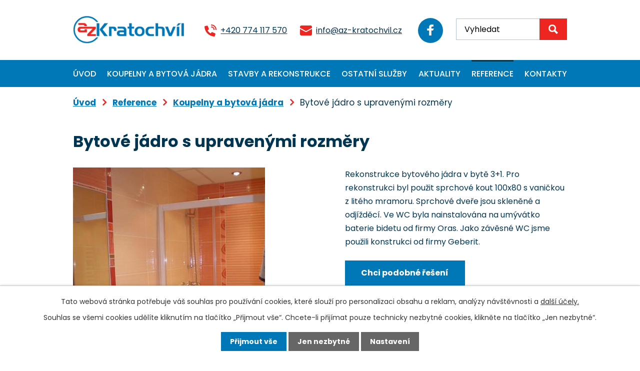

--- FILE ---
content_type: text/html; charset=utf-8
request_url: https://www.az-kratochvil.cz/reference/produkt/bytove-jadro-s-upravenymi-rozmery
body_size: 8618
content:
<!DOCTYPE html>
<html lang="cs" data-lang-system="cs">
	<head>
<!-- Google Tag Manager -->
<script>
    window.dataLayer = window.dataLayer || [];
    function gtag(){
        dataLayer.push(arguments);
    }
    gtag("consent", "default", {
        "ad_storage": "denied",
        "ad_user_data": "denied",
        "ad_personalization": "denied",
        "analytics_storage": "denied",
        "wait_for_update": 1000
    });
    window.dataLayer.push({
        "event": "dl.ready",
        "gaid": "",
        "ga4id": "",
        "matomoid": "6997",
        "consent_state": {
            "functionality_storage": "granted",
            "ad_storage": "denied",
            "analytics_storage": "denied",
            "personalization_storage": "denied",
        }
    });
    (function(w,d,s,l,i){
        w[l]=w[l]||[];w[l].push({'gtm.start': new Date().getTime(),event:'gtm.js'});var f=d.getElementsByTagName(s)[0],
    j=d.createElement(s),dl=l!='dataLayer'?'&l='+l:'';j.async=true;j.src=
    'https://www.googletagmanager.com/gtm.js?id='+i+dl;f.parentNode.insertBefore(j,f);
    })(window,document,'script','dataLayer','GTM-W57S669');
</script>
<!-- End Google Tag Manager -->



		<!--[if IE]><meta http-equiv="X-UA-Compatible" content="IE=EDGE"><![endif]-->
			<meta name="viewport" content="width=device-width, initial-scale=1, user-scalable=yes">
			<meta http-equiv="content-type" content="text/html; charset=utf-8" />
			<meta name="robots" content="index,follow" />
			<meta name="author" content="Antee s.r.o." />
			<meta name="description" content="Rekonstrukce bytového jádra v bytě 3+1. Pro rekonstrukci byl použit sprchové kout 100x80 s vaničkou z litého mramoru. Sprchové dveře jsou skleněné a odjížděcí. Ve WC byla nainstalována na umývátko baterie bidetu od firmy Oras. Jako závěsné WC jsme použili konstrukci od firmy Geberit." />
			<meta name="viewport" content="width=device-width, initial-scale=1, user-scalable=yes" />
<title>Bytové jádro s upravenými rozměry | Tomáš Kratochvíl</title>

		<link rel="stylesheet" type="text/css" href="https://cdn.antee.cz/jqueryui/1.8.20/css/smoothness/jquery-ui-1.8.20.custom.css?v=2" integrity="sha384-969tZdZyQm28oZBJc3HnOkX55bRgehf7P93uV7yHLjvpg/EMn7cdRjNDiJ3kYzs4" crossorigin="anonymous" />
		<link rel="stylesheet" type="text/css" href="/style.php?nid=SkdHRUo=&amp;ver=1768399196" />
		<link rel="stylesheet" type="text/css" href="/css/libs.css?ver=1768399900" />
		<link rel="stylesheet" type="text/css" href="https://cdn.antee.cz/genericons/genericons/genericons.css?v=2" integrity="sha384-DVVni0eBddR2RAn0f3ykZjyh97AUIRF+05QPwYfLtPTLQu3B+ocaZm/JigaX0VKc" crossorigin="anonymous" />

		<script src="/js/jquery/jquery-3.0.0.min.js" ></script>
		<script src="/js/jquery/jquery-migrate-3.1.0.min.js" ></script>
		<script src="/js/jquery/jquery-ui.min.js" ></script>
		<script src="/js/jquery/jquery.ui.touch-punch.min.js" ></script>
		<script src="/js/libs.min.js?ver=1768399900" ></script>
		<script src="/js/ipo.min.js?ver=1768399889" ></script>
			<script src="/js/locales/cs.js?ver=1768399196" ></script>

			<script src='https://www.google.com/recaptcha/api.js?hl=cs&render=explicit' ></script>

		<link href="/aktuality?action=atom" type="application/atom+xml" rel="alternate" title="Aktuality">
<link rel="preconnect" href="https://fonts.googleapis.com">
<link rel="preconnect" href="https://fonts.gstatic.com" crossorigin>
<link href="https://fonts.googleapis.com/css2?family=Poppins:wght@400;500;700&amp;display=fallback" rel="stylesheet">
<link href="/image.php?nid=20320&amp;oid=9215166&amp;width=32" rel="icon" type="image/png">
<link rel="shortcut icon" href="/image.php?nid=20320&amp;oid=9215166&amp;width=32">
<script>
ipo.api.live('body', function(el) {
//posun patičky
$(el).find("#ipocopyright").insertAfter("#ipocontainer");
//posun fulltextu
$(el).find(".elasticSearchForm").prependTo(".header-kontakt .fulltext");
//změnu placeholderu - fulltext
$(el).find(".elasticSearchForm input[type=text]").attr('placeholder','Vyhledat');
});
//označení položek, které mají submenu
ipo.api.live('#ipotopmenu ul.topmenulevel1 li.topmenuitem1', function(el) {
var submenu = $(el).find("ul.topmenulevel2");
if ($(window).width() <= 1024){
if (submenu.length) {
$(el).addClass("hasSubmenu");
$(el).find("> a").after("<span class='open-submenu' />");
}
}
});
//wrapnutí spanu do položek první úrovně
ipo.api.live('#ipotopmenu ul.topmenulevel1 li.topmenuitem1 > a', function(el) {
if ($(window).width() <= 1024) {
$(el).wrapInner("<span>");
}
});
//rozbaleni menu
$(function() {
if ($(window).width() <= 1024) {
$(".topmenulevel1 > li.hasSubmenu .open-submenu").click(function(e) {
$(this).toggleClass("see-more");
if($(this).hasClass("see-more")) {
$("ul.topmenulevel2").css("display","none");
$(this).next("ul.topmenulevel2").css("display","block");
$(".topmenulevel1 > li > a").removeClass("see-more");
$(this).addClass("see-more");
} else {
$(this).removeClass("see-more");
$(this).next("ul.topmenulevel2").css("display","none");
}
});
}
});
ipo.api.live(".header-container .fulltext > a", function(el){
if ($(window).width() < 1025)
{
var ikonaLupa = $(el).find(".ikona-lupa");
$(el).click(function(e) {
e.preventDefault();
$(this).toggleClass("search-active");
if($(this).hasClass("search-active")) {
$(ikonaLupa).text('X');
$(ikonaLupa).attr("title","Zavřít vyhledávání");
} else {
$(this).removeClass("search-active");
$(ikonaLupa).attr("title","Otevřít vyhledávání");
$(".elasticSearchForm input[type=text]").val("");
}
$(".elasticSearchForm").animate({height: "toggle"});
$(".elasticSearchForm input[type=text]").focus();
});
}
});
</script>
<script>
ipo.api.live('body', function(el) {
//backlink
$(el).find(".backlink").addClass("action-button");
//shrnutí categorií do společného divu
$(".catalog.view-default .categories").wrapAll("<div class='categories-container'>");
//CTA na podobné řešení
$(".catalog .catalog-item .description").append("<a class='action-button' target='_blank' href='/?oid=9192428#kontakt-formular'>Chci podobné řešení");
});
//zvětšení úvodní fotky v přehledu produktů
ipo.api.live('.categories-container ul li', function(el) {
$(el).each(function() {
let galleryImage = $(el).find(".category-image img").attr("src");
$(el).find('.category-image img').attr("data-imageUrl", galleryImage);
let galleryAttribute = $(el).find('.category-image img').attr("data-imageUrl");
let galleryResult = galleryAttribute.split("&width")[0];
$(el).find(".category-image").attr("style", "background-image: url("+galleryResult+")");
$(el).find(".category-image img").removeAttr("data-imageUrl");
});
});
ipo.api.live('.catalog .matrix li', function(el) {
$(el).each(function() {
var href =  $(this).find('h3>a').attr('href');
$(this).find('>div').append("<a href='#' class='action-button'>Více informací");
$(this).find('>div>.action-button').attr('href', href);
});
});
//zvětšení fotek v detailu položky
ipo.api.live('.catalog.view-itemDetail .images.clearfix .image-wrapper', function(el) {
var productImage = $(el).find(".image-inner-wrapper a.image-detail img").attr("src");
$(el).find(".image-inner-wrapper a.image-detail img").attr("data-imageUrl", productImage);
var productAttribute = $(el).find(".image-inner-wrapper a.image-detail img").attr("data-imageUrl");
var productResult = productAttribute.split("&width")[0];
$(el).find(".image-inner-wrapper a.image-detail").attr("style", "background-image: url("+productResult+")");
});
</script>

<link rel="preload" href="/image.php?nid=20320&amp;oid=9215168&amp;width=290" as="image">
	</head>

	<body id="page9192426" class="subpage9192426"
			
			data-nid="20320"
			data-lid="CZ"
			data-oid="9192426"
			data-layout-pagewidth="1024"
			
			data-slideshow-timer="3"
			 data-ipo-meta-category="31302" data-ipo-meta-parent-categories="" data-ipo-meta-subcategory="31302" data-ipo-meta-item-id="1175783" data-ipo-meta-item-code="KB55"
						
				
				data-layout="responsive" data-viewport_width_responsive="1024"
			>
<noscript>

	<iframe src="https://www.googletagmanager.com/ns.html?id=GTM-W57S669"
		height="0" width="0" style="display:none;visibility:hidden">
	</iframe>
</noscript>



							<div id="snippet-cookiesConfirmation-euCookiesSnp">			<div id="cookieChoiceInfo" class="cookie-choices-info template_1">
					<p>Tato webová stránka potřebuje váš souhlas pro používání cookies, které slouží pro personalizaci obsahu a reklam, analýzy návštěvnosti a 
						<a class="cookie-button more" href="https://navody.antee.cz/cookies" target="_blank">další účely.</a>
					</p>
					<p>
						Souhlas se všemi cookies udělíte kliknutím na tlačítko „Přijmout vše“. Chcete-li přijímat pouze technicky nezbytné cookies, klikněte na tlačítko „Jen nezbytné“.
					</p>
				<div class="buttons">
					<a class="cookie-button action-button ajax" id="cookieChoiceButton" rel=”nofollow” href="/reference/produkt/bytove-jadro-s-upravenymi-rozmery?do=cookiesConfirmation-acceptAll">Přijmout vše</a>
					<a class="cookie-button cookie-button--settings action-button ajax" rel=”nofollow” href="/reference/produkt/bytove-jadro-s-upravenymi-rozmery?do=cookiesConfirmation-onlyNecessary">Jen nezbytné</a>
					<a class="cookie-button cookie-button--settings action-button ajax" rel=”nofollow” href="/reference/produkt/bytove-jadro-s-upravenymi-rozmery?do=cookiesConfirmation-openSettings">Nastavení</a>
				</div>
			</div>
</div>				<div id="ipocontainer">

			<div class="menu-toggler">

				<span>Menu</span>
				<span class="genericon genericon-menu"></span>
			</div>

			<span id="back-to-top">

				<i class="fa fa-angle-up"></i>
			</span>

			<div id="ipoheader">

				<div class="header-container flex-container layout-container">
	<a href="/" class="header-logo">
		<img src="/image.php?nid=20320&amp;oid=9215168&amp;width=290" width="290" height="72" alt="AZ - Kratochvíl">
	</a>
	<div class="header-kontakt flex-container">
		<a href="tel:+420774117570">+420 774 117 570</a>
		<a href="mailto:info@az-kratochvil.cz">info@az-kratochvil.cz</a>
		<a title="Najdete nás na Facebooku" class="fb-icon tooltip" href="https://www.facebook.com/Domy-byty-koupelny-AZ-Kratochv%C3%ADl-507716849274981/" target="_blank" rel="noopener noreferrer">
			<img src="/file.php?nid=20320&amp;oid=9215187&amp;width=14" width="14" height="22" alt="facebook">
		</a>
		<div class="fulltext">
			<a href="#"><span title="Otevřít vyhledávání" class="ikona-lupa">Ikona</span></a>
		</div>
	</div>
</div>

			</div>

			<div id="ipotopmenuwrapper">

				<div id="ipotopmenu">
<h4 class="hiddenMenu">Horní menu</h4>
<ul class="topmenulevel1"><li class="topmenuitem1 noborder" id="ipomenu8790203"><a href="/">Úvod</a></li><li class="topmenuitem1" id="ipomenu9192420"><a href="/koupelny-a-bytova-jadra">Koupelny a bytová jádra</a><ul class="topmenulevel2"><li class="topmenuitem2" id="ipomenu9192429"><a href="/rekonstrukce-koupelen">Rekonstrukce koupelen</a></li><li class="topmenuitem2" id="ipomenu9193528"><a href="/rekonstrukce-bytovych-jader">Rekonstrukce bytových jader</a></li><li class="topmenuitem2" id="ipomenu9192432"><a href="/koupelny-na-klic">Koupelny na klíč</a></li><li class="topmenuitem2" id="ipomenu9193992"><a href="/3d-navrhy">3D návrhy</a></li><li class="topmenuitem2" id="ipomenu9192434"><a href="/obklady-dlazby">Obklady, dlažby</a></li><li class="topmenuitem2" id="ipomenu9192436"><a href="/hydromasazni-vany-a-boxy">Hydromasážní vany a boxy</a></li></ul></li><li class="topmenuitem1" id="ipomenu9192421"><a href="/stavby-a-rekonstrukce">Stavby a rekonstrukce</a><ul class="topmenulevel2"><li class="topmenuitem2" id="ipomenu9192437"><a href="/stavby-na-klic-fasady">Stavby na klíč, fasády</a><ul class="topmenulevel3"><li class="topmenuitem3" id="ipomenu9192439"><a href="/domy-na-klic">Domy na klíč</a></li><li class="topmenuitem3" id="ipomenu9192440"><a href="/fasady-natery-izolace">Fasády - nátěry, izolace</a></li></ul></li><li class="topmenuitem2" id="ipomenu9192438"><a href="/dalsi-rekonstrukce">Další rekonstrukce</a><ul class="topmenulevel3"><li class="topmenuitem3" id="ipomenu9192441"><a href="/rekonstrukce-domu">Rekonstrukce domů</a></li><li class="topmenuitem3" id="ipomenu9192443"><a href="/rekonstrukce-interieru">Rekonstrukce interiérů</a></li></ul></li></ul></li><li class="topmenuitem1" id="ipomenu9192423"><a href="/ostatni-sluzby">Ostatní služby</a><ul class="topmenulevel2"><li class="topmenuitem2" id="ipomenu9192444"><a href="/lakovane-sklo">Lakované sklo</a></li><li class="topmenuitem2" id="ipomenu9192446"><a href="/elektroinstalace">Elektroinstalace</a></li><li class="topmenuitem2" id="ipomenu9192448"><a href="/topeni-vodoinstalace">Topení, vodoinstalace</a></li><li class="topmenuitem2" id="ipomenu9192449"><a href="/bezpecnostni-ht-dvere">Bezpečnostní HT dveře</a></li><li class="topmenuitem2" id="ipomenu9192451"><a href="/plastova-okna">Plastová okna</a></li><li class="topmenuitem2" id="ipomenu9192453"><a href="/elektricka-vrata-a-brany">Elektrická vrata a brány</a></li></ul></li><li class="topmenuitem1" id="ipomenu9192425"><a href="/aktuality">Aktuality</a></li><li class="topmenuitem1 active" id="ipomenu9192426"><a href="/reference">Reference</a><ul class="topmenulevel2"><li class="topmenuitem2" id="ipomenu9242543"><a href="https://az-kratochvil.antee.cz/reference/koupelny-a-bytova-jadra" target="_top">Koupelny a bytová jádra</a></li><li class="topmenuitem2" id="ipomenu9242545"><a href="https://az-kratochvil.antee.cz/reference/stavby-a-fasady-na-klic" target="_top">Stavby a fasády na klíč</a></li><li class="topmenuitem2" id="ipomenu9242546"><a href="https://az-kratochvil.antee.cz/reference/vrata-a-brany" target="_top">Vrata a brány</a></li><li class="topmenuitem2" id="ipomenu9242547"><a href="https://az-kratochvil.antee.cz/reference/rekonstrukce-interieru" target="_top">Rekonstrukce interiérů</a></li><li class="topmenuitem2" id="ipomenu9242549"><a href="https://az-kratochvil.antee.cz/reference/kuchyne-a-lakovane-sklo" target="_top">Kuchyně a lakované sklo</a></li><li class="topmenuitem2" id="ipomenu9242551"><a href="https://az-kratochvil.antee.cz/reference/ostatni" target="_top">Ostatní</a></li></ul></li><li class="topmenuitem1" id="ipomenu9192428"><a href="/kontakty">Kontakty</a></li></ul>
					<div class="cleartop"></div>
				</div>
			</div>
			<div id="ipomain">
				<div class="elasticSearchForm elasticSearch-container" id="elasticSearch-form-9193188" >
	<h4 class="newsheader">Fulltextové vyhledávání</h4>
	<div class="newsbody">
<form action="/reference/produkt/bytove-jadro-s-upravenymi-rozmery?do=mainSection-elasticSearchForm-9193188-form-submit" method="post" id="frm-mainSection-elasticSearchForm-9193188-form">
<label hidden="" for="frmform-q">Fulltextové vyhledávání</label><input type="text" placeholder="Vyhledat v textu" autocomplete="off" name="q" id="frmform-q" value=""> 			<input type="submit" value="Hledat" class="action-button">
			<div class="elasticSearch-autocomplete"></div>
</form>
	</div>
</div>

<script >

	app.index.requireElasticSearchAutocomplete('frmform-q', "\/fulltextove-vyhledavani?do=autocomplete");
</script>

				<div id="ipomainframe">
					<div id="ipopage">
<div id="iponavigation">
	<h5 class="hiddenMenu">Drobečková navigace</h5>
	<p>
			<a href="/">Úvod</a> <span class="separator">&gt;</span>
			<a href="/reference">Reference</a> <span class="separator">&gt;</span>
			<a href="/reference/koupelny-a-bytova-jadra">Koupelny a bytová jádra</a> <span class="separator">&gt;</span>
			<span class="currentPage">Bytové jádro s upravenými rozměry</span>
	</p>

</div>
						<div class="ipopagetext">
							<div class="catalog view-itemDetail content">
								
								<h1>Bytové jádro s upravenými rozměry</h1>

<div id="snippet--flash"></div>
								
																	
<div id="snippet--detail">	<div class="modal-box" data-modal-box-parent-class="catalog view-itemDetail" data-modal-box-width="760" data-modal-title="Detail položky">
		
<hr class="cleaner">






	<div data-item-id="1175783" class="catalog-item clearfix">

<div id="snippet-itemDetailControl-defaultImage">				<div class="default-image">
					<div class="thumbnail">
						<a class="image-detail" href="/image.php?nid=20320&amp;oid=9204422&amp;width=525" data-srcset="/image.php?nid=20320&amp;oid=9204422&amp;width=576 1600w, /image.php?nid=20320&amp;oid=9204422&amp;width=576 1200w, /image.php?nid=20320&amp;oid=9204422&amp;width=525 700w, /image.php?nid=20320&amp;oid=9204422&amp;width=225 300w" data-image-width="576" data-image-height="768" data-caption="Bytové jádro s upravenými rozměry">
<img alt="Bytové jádro s upravenými rozměry" width="384" height="512" src="/image.php?nid=20320&amp;oid=9204422&amp;width=384&amp;height=512">
</a>
					</div>
				</div>
</div>
		<hr class="cleaner">

		
		<div class="paragraph description clearfix"><p>Rekonstrukce bytového jádra v bytě 3+1. Pro rekonstrukci byl použit sprchové kout 100x80 s vaničkou z litého mramoru. Sprchové dveře jsou skleněné a odjížděcí. Ve WC byla nainstalována na umývátko baterie bidetu od firmy Oras. Jako závěsné WC jsme použili konstrukci od firmy Geberit.</p></div>
	</div>
<script >
	$(document).ready(function() {
		var itemSwitchable = false;

		/**
		 * Skovat spinner.
		 */
		ipo.api.hideSpinner();
		/**
		 * Skovat tlačítka měnící výběr.
		 */
		$('.attributes-cell > select').on('change', function() {
			if(this.value == "addNew") {
				$(this).siblings('a.ajax-modal')[0].click();
			} else if (itemSwitchable) {
				ipo.api.showSpinner("P\u0159ep\u00edn\u00e1n\u00ed varianty...");
					$(this).siblings('input[value="switchVariant"]')[0].click();
			}
		});

		$('.toolbar a.ajax-modal').on('click', function() {
			ipo.api.showSpinner("Na\u010d\u00edt\u00e1n\u00ed...");
		});

		/**
		 * Pokud formulář otevřeme do dialogového okna, tak mu (formuláři) nastavit
		 * třídu ajax, aby komunikace probíhala ajaxově a zůstalo to v tom modálu.
		 */
		if ($('.modal-dialog-content').length > 0) {
			$('form.basketAddForm').on('submit', function() {
				ipo.api.showSpinner("P\u0159id\u00e1v\u00e1n\u00ed do ko\u0161\u00edku...");
			});
			$('form.attributes').addClass('ajax');
		}

		/**
		 * Move default item image before add to basket form if screen width is below 600.
		 * Only if modules responsive and catalog_eshop are enabled.
		 */
	});

</script>
	</div>
</div>
	
<div id="snippet--images"><div class="images clearfix">

																	<div class="image-wrapper" data-img="9204423" style="margin: 7px; padding: 6px;">
				<div class="image-inner-wrapper with-description">
						<div class="image-thumbnail" style="width: 120px; height: 120px;">
				<a class="image-detail" href="/image.php?nid=20320&amp;oid=9204423&amp;width=525" data-srcset="/image.php?nid=20320&amp;oid=9204423&amp;width=576 1600w, /image.php?nid=20320&amp;oid=9204423&amp;width=576 1200w, /image.php?nid=20320&amp;oid=9204423&amp;width=525 700w, /image.php?nid=20320&amp;oid=9204423&amp;width=225 300w" data-image-width="576" data-image-height="768" data-caption="Bytové jádro s upravenými rozměry">
<img alt="Bytové jádro s upravenými rozměry" style="margin: -20px 0px;" width="120" height="160" src="/image.php?nid=20320&amp;oid=9204423&amp;width=120&amp;height=160">
</a>
			</div>
										<div class="image-description" title="Bytové jádro s upravenými rozměry" style="width: 120px;">
						Bytové jádro s upravenými rozměry					</div>
						</div>
	</div>
																	<div class="image-wrapper" data-img="9204424" style="margin: 7px; padding: 6px;">
				<div class="image-inner-wrapper with-description">
						<div class="image-thumbnail" style="width: 120px; height: 120px;">
				<a class="image-detail" href="/image.php?nid=20320&amp;oid=9204424&amp;width=525" data-srcset="/image.php?nid=20320&amp;oid=9204424&amp;width=576 1600w, /image.php?nid=20320&amp;oid=9204424&amp;width=576 1200w, /image.php?nid=20320&amp;oid=9204424&amp;width=525 700w, /image.php?nid=20320&amp;oid=9204424&amp;width=225 300w" data-image-width="576" data-image-height="768" data-caption="Bytové jádro s upravenými rozměry">
<img alt="Bytové jádro s upravenými rozměry" style="margin: -20px 0px;" width="120" height="160" src="/image.php?nid=20320&amp;oid=9204424&amp;width=120&amp;height=160">
</a>
			</div>
										<div class="image-description" title="Bytové jádro s upravenými rozměry" style="width: 120px;">
						Bytové jádro s upravenými rozměry					</div>
						</div>
	</div>
		<hr class="cleaner">
</div>
</div>

<div id="snippet--uploader"></div>

<a class='backlink' href='/reference/koupelny-a-bytova-jadra'>Zpět na přehled</a>
															</div>
						</div>
					</div>


					

					

					<div class="hrclear"></div>
					<div id="ipocopyright">
<div class="copyright">
	<div class="footer-wrapper">
	<div class="footer-container flex-container layout-container">
		<h2>AZ - Kratochvíl</h2>
		<div class="footer-kontakt flex-container">
			<div class="adresa">
				<h4>Vzorková prodejna</h4>
				<p>
					Brněnská 201/11<br>
					674 01 Třebíč (naproti prodejně Lidl)
				</p>
				<h4>Otevírací doba</h4>
				<p>
					<span class="minwidth_m">Po - Čt </span>8:00 - 17:00<br>
					<span class="minwidth_m">Pá </span>8:00 - 16:00<br>
					<span class="minwidth_m">Polední pauza: </span>11:30 - 12:30
				</p>
			</div>
			<div class="prodejna">
				<h4>Kontakty na prodejnu</h4>
				<p>
					<a href="tel:+420774117570">+420 774 117 570</a><br>
					<a href="mailto:info@az-kratochvil.cz">info@az-kratochvil.cz</a>
				</p>
				<p><a class="action-button" href="/kontakty#frm-form">Kontaktujte nás</a></p>
			</div>
		</div>
		<div class="footer-mapa">
			<a class="action-button" href="https://goo.gl/maps/f3ZX6ScsVvu1JX8C9" target="_blank" rel="noopener noreferrer">Zobrazit na mapě</a>
		</div>
	</div>
	<div class="row antee">
		<p class="layout-container">
			<span>© 2026 Tomáš Kratochvíl, <a href="mailto:info@az-kratochvil.cz">Kontaktovat webmastera</a>, <span id="links"><a href="/mapa-stranek">Mapa stránek</a></span></span>
			<span>ANTEE s.r.o. - <a href="https://www.antee.cz" rel="nofollow">Tvorba webových stránek</a>, Redakční systém IPO</span>
		</p>
	</div>
</div>
</div>
					</div>
					<div id="ipostatistics">
<script >
	var _paq = _paq || [];
	_paq.push(['disableCookies']);
	_paq.push(['trackPageView']);
	_paq.push(['enableLinkTracking']);
	(function() {
		var u="https://matomo.antee.cz/";
		_paq.push(['setTrackerUrl', u+'piwik.php']);
		_paq.push(['setSiteId', 6997]);
		var d=document, g=d.createElement('script'), s=d.getElementsByTagName('script')[0];
		g.defer=true; g.async=true; g.src=u+'piwik.js'; s.parentNode.insertBefore(g,s);
	})();
</script>
<script >
	$(document).ready(function() {
		$('a[href^="mailto"]').on("click", function(){
			_paq.push(['setCustomVariable', 1, 'Click mailto','Email='+this.href.replace(/^mailto:/i,'') + ' /Page = ' +  location.href,'page']);
			_paq.push(['trackGoal', 8]);
			_paq.push(['trackPageView']);
		});

		$('a[href^="tel"]').on("click", function(){
			_paq.push(['setCustomVariable', 1, 'Click telefon','Telefon='+this.href.replace(/^tel:/i,'') + ' /Page = ' +  location.href,'page']);
			_paq.push(['trackPageView']);
		});
	});
</script>
					</div>

					<div id="ipofooter">
						
					</div>
				</div>
			</div>
		</div>
	</body>
</html>


--- FILE ---
content_type: image/svg+xml
request_url: https://www.az-kratochvil.cz/file.php?nid=20320&oid=9215180
body_size: 428
content:
<svg id="mail-modr" xmlns="http://www.w3.org/2000/svg" width="19.293" height="16.077" viewBox="0 0 19.293 16.077">
  <path id="Path_234" data-name="Path 234" d="M10.772,13.482a1.849,1.849,0,0,1-1.125.322,1.849,1.849,0,0,1-1.125-.322L0,8.9v8.119a2.412,2.412,0,0,0,2.412,2.412H16.881a2.412,2.412,0,0,0,2.412-2.412V8.9Z" transform="translate(0 -3.353)" fill="#72ceff"/>
  <path id="Path_235" data-name="Path 235" d="M16.881,2H2.412A2.412,2.412,0,0,0,0,4.412v.8a.844.844,0,0,0,.4.723l8.842,4.823a.723.723,0,0,0,.4.08.723.723,0,0,0,.4-.08l8.842-4.823a.844.844,0,0,0,.4-.723v-.8A2.412,2.412,0,0,0,16.881,2Z" transform="translate(0 -2)" fill="#72ceff"/>
</svg>


--- FILE ---
content_type: image/svg+xml
request_url: https://www.az-kratochvil.cz/file.php?nid=20320&oid=9215181
body_size: 94
content:
<svg xmlns="http://www.w3.org/2000/svg" width="19.121" height="19.12" viewBox="0 0 19.121 19.12">
  <path id="search" d="M15.431,12.887a7.561,7.561,0,1,0-2.545,2.543l5.13,5.13,2.544-2.545Zm-6.447.765A4.665,4.665,0,1,1,13.651,8.99,4.672,4.672,0,0,1,8.984,13.652Z" transform="translate(-1.439 -1.44)" fill="#fff"/>
</svg>
